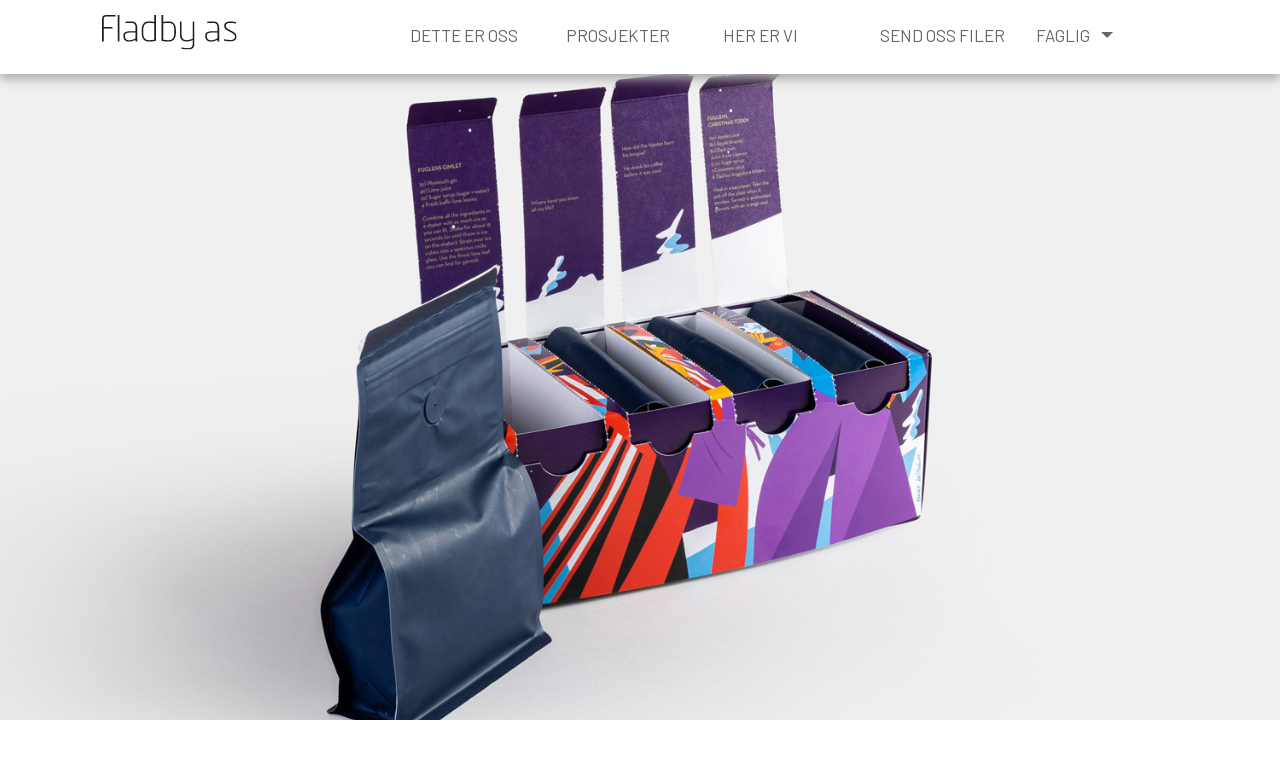

--- FILE ---
content_type: text/html; charset=UTF-8
request_url: https://www.fladby.no/site/projects/fuglen-kaffehus
body_size: 5694
content:
<!doctype html>
<!--[if lt IE 7]>      <html class="no-js lt-ie9 lt-ie8 lt-ie7" lang=""> <![endif]-->
<!--[if IE 7]>         <html class="no-js lt-ie9 lt-ie8" lang=""> <![endif]-->
<!--[if IE 8]>         <html class="no-js lt-ie9" lang=""> <![endif]-->
<!--[if gt IE 8]><!--> <html class="no-js" lang=""> <!--<![endif]-->
<head>
<meta charset="utf-8">
<meta name="google-site-verification" content="b_qTb3VFZC5ulkZntHsD76MssztUKPlaMohXmDSJ3Y8" />
<meta http-equiv="X-UA-Compatible" content="IE=edge,chrome=1">
<title>Velkommen til Fladby AS 

 | Fuglen kaffehus

</title>
<meta name="description" content="Grafisk rådgiving & produksjon</h2><p>Fladby as er et rådgivende produksjonsselskap innen all form for grafisk produksjon og trykksaker. Firmaet ble startet i 2000 og har i dag to svært dedikerte ansatte - hver med mer enn 20 års erfaring fra grafisk bransje.">
<meta name="viewport" content="width=device-width, initial-scale=1">

<link rel="stylesheet" href="/css/normalize.min.css">

<link rel="apple-touch-icon" sizes="180x180" href="/apple-touch-icon.png">
<link rel="icon" type="image/png" sizes="32x32" href="/favicon-32x32.png">
<link rel="icon" type="image/png" sizes="16x16" href="/favicon-16x16.png">
<meta name="format-detection" content="telephone=no">

<script src="/js/vendor/modernizr-2.8.3-respond-1.4.2.min.js"></script>
<link href="https://fonts.googleapis.com/css?family=Barlow:300,300i,400,400i,500" rel="stylesheet"> 
	<meta name="viewport" content="width=device-width,initial-scale=1">
<link rel="stylesheet" href="/css/fullpage.css">
<link rel="stylesheet" href="/css/style.css">
<script src="/js/libs/modernizr-2.0.6.min.js"></script>
    <link rel="stylesheet" type="text/css" href="/src/imagelightbox.css" media="screen">
    <script language="JavaScript" type="text/JavaScript">
<!-- 
var user;
var domain;
var suffix;
function jemail(bruker, domene, endelse){
document.write('<a href="' + 'mailto:' + bruker + '@' + domene + '.' +
endelse + '">'+ bruker + '@' + domene + '.' + endelse + '</a>');
}
//-->
</script>

<script type="text/javascript" src="https://maps.googleapis.com/maps/api/js?key=AIzaSyC3OFwtrGE7SvfFqCVpTpdOlHjz6NrGgFU&callback=Function.prototype"></script>
        
        <script type="text/javascript">
            // When the window has finished loading create our google map below
            window.addEventListener('load', init);            // When the window has finished loading create our google map below
        
            function init() {
                // Basic options for a simple Google Map
                // For more options see: https://developers.google.com/maps/documentation/javascript/reference#MapOptions
                var mapOptions = {
                    // How zoomed in you want the map to start at (always required)
                    zoom: 17,

                    // The latitude and longitude to center the map (always required)
                    center: new google.maps.LatLng(59.90949129864018, 10.745526284406607), // Oslo

                    // How you would like to style the map. 
                    // This is where you would paste any style found on Snazzy Maps.
                    styles: [
    {
        "featureType": "all",
        "elementType": "all",
        "stylers": [
            {
                "visibility": "on"
            }
        ]
    },
    {
        "featureType": "all",
        "elementType": "labels",
        "stylers": [
            {
                "visibility": "off"
            },
            {
                "saturation": "-100"
            }
        ]
    },
    {
        "featureType": "all",
        "elementType": "labels.text.fill",
        "stylers": [
            {
                "saturation": 36
            },
            {
                "color": "#FFFFFF"
            },
            {
                "lightness": 40
            },
            {
                "visibility": "on"
            }
        ]
    },
    {
        "featureType": "all",
        "elementType": "labels.text.stroke",
        "stylers": [
            {
                "visibility": "off"
            },
            {
                "color": "#000000"
            },
            {
                "lightness": 16
            }
        ]
    },
    {
        "featureType": "all",
        "elementType": "labels.icon",
        "stylers": [
            {
                "visibility": "off"
            }
        ]
    },
    {
        "featureType": "administrative",
        "elementType": "geometry.fill",
        "stylers": [
            {
                "color": "#000000"
            },
            {
                "lightness": 20
            }
        ]
    },
    {
        "featureType": "administrative",
        "elementType": "geometry.stroke",
        "stylers": [
            {
                "color": "#000000"
            },
            {
                "lightness": 17
            },
            {
                "weight": 1.2
            }
        ]
    },
    {
        "featureType": "landscape",
        "elementType": "geometry",
        "stylers": [
            {
                "color": "#000000"
            },
            {
                "lightness": 20
            }
        ]
    },
    {
        "featureType": "landscape",
        "elementType": "geometry.fill",
        "stylers": [
            {
                "color": "#4d6059"
            }
        ]
    },
    {
        "featureType": "landscape",
        "elementType": "geometry.stroke",
        "stylers": [
            {
                "color": "#4d6059"
            }
        ]
    },
    {
        "featureType": "landscape.natural",
        "elementType": "geometry.fill",
        "stylers": [
            {
                "color": "#4d6059"
            }
        ]
    },
    {
        "featureType": "poi",
        "elementType": "geometry",
        "stylers": [
            {
                "lightness": 21
            }
        ]
    },
    {
        "featureType": "poi",
        "elementType": "geometry.fill",
        "stylers": [
            {
                "color": "#4d6059"
            }
        ]
    },
    {
        "featureType": "poi",
        "elementType": "geometry.stroke",
        "stylers": [
            {
                "color": "#4d6059"
            }
        ]
    },
    {
        "featureType": "road",
        "elementType": "geometry",
        "stylers": [
            {
                "visibility": "on"
            },
            {
                "color": "#7f8d89"
            }
        ]
    },
    {
        "featureType": "road",
        "elementType": "geometry.fill",
        "stylers": [
            {
                "color": "#7f8d89"
            }
        ]
    },
    {
        "featureType": "road.highway",
        "elementType": "geometry.fill",
        "stylers": [
            {
                "color": "#7f8d89"
            },
            {
                "lightness": 17
            }
        ]
    },
    {
        "featureType": "road.highway",
        "elementType": "geometry.stroke",
        "stylers": [
            {
                "color": "#7f8d89"
            },
            {
                "lightness": 29
            },
            {
                "weight": 0.2
            }
        ]
    },
    {
        "featureType": "road.arterial",
        "elementType": "geometry",
        "stylers": [
            {
                "color": "#000000"
            },
            {
                "lightness": 18
            }
        ]
    },
    {
        "featureType": "road.arterial",
        "elementType": "geometry.fill",
        "stylers": [
            {
                "color": "#7f8d89"
            }
        ]
    },
    {
        "featureType": "road.arterial",
        "elementType": "geometry.stroke",
        "stylers": [
            {
                "color": "#7f8d89"
            }
        ]
    },
    {
        "featureType": "road.local",
        "elementType": "geometry",
        "stylers": [
            {
                "color": "#000000"
            },
            {
                "lightness": 16
            }
        ]
    },
    {
        "featureType": "road.local",
        "elementType": "geometry.fill",
        "stylers": [
            {
                "color": "#7f8d89"
            }
        ]
    },
    {
        "featureType": "road.local",
        "elementType": "geometry.stroke",
        "stylers": [
            {
                "color": "#7f8d89"
            }
        ]
    },
    {
        "featureType": "transit",
        "elementType": "geometry",
        "stylers": [
            {
                "color": "#000000"
            },
            {
                "lightness": 19
            }
        ]
    },
    {
        "featureType": "water",
        "elementType": "all",
        "stylers": [
            {
                "color": "#2b3638"
            },
            {
                "visibility": "on"
            }
        ]
    },
    {
        "featureType": "water",
        "elementType": "geometry",
        "stylers": [
            {
                "color": "#2b3638"
            },
            {
                "lightness": 17
            }
        ]
    },
    {
        "featureType": "water",
        "elementType": "geometry.fill",
        "stylers": [
            {
                "color": "#24282b"
            }
        ]
    },
    {
        "featureType": "water",
        "elementType": "geometry.stroke",
        "stylers": [
            {
                "color": "#24282b"
            }
        ]
    },
    {
        "featureType": "water",
        "elementType": "labels",
        "stylers": [
            {
                "visibility": "off"
            }
        ]
    },
    {
        "featureType": "water",
        "elementType": "labels.text",
        "stylers": [
            {
                "visibility": "off"
            }
        ]
    },
    {
        "featureType": "water",
        "elementType": "labels.text.fill",
        "stylers": [
            {
                "visibility": "off"
            }
        ]
    },
    {
        "featureType": "water",
        "elementType": "labels.text.stroke",
        "stylers": [
            {
                "visibility": "off"
            }
        ]
    },
    {
        "featureType": "water",
        "elementType": "labels.icon",
        "stylers": [
            {
                "visibility": "off"
            }
        ]
    }
]
                };

                // Get the HTML DOM element that will contain your map 
                // We are using a div with id="map" seen below in the <body>
                var mapElement = document.getElementById('map');

                // Create the Google Map using our element and options defined above
                var map = new google.maps.Map(mapElement, mapOptions);

                // Let's also add a marker while we're at it
                var marker = new google.maps.Marker({
                    position: new google.maps.LatLng(59.90949129864018, 10.745526284406607),
                    map: map,
                    title: 'Snazzy!'
                });
            }
        </script>

</head>


<body>
        <!--[if lt IE 8]>
            <p class="browserupgrade">You are using an <strong>outdated</strong> browser. Please <a href="http://browsehappy.com/">upgrade your browser</a> to improve your experience.</p>
        <![endif]-->

<div id="header-container">
<header class="wrapper clearfix">
<div class="logo"><a href="/"><img src="https://www.fladby.no/images/fladby-logo.svg" alt=""/></a></div><!--logo-->
<div class="slicklogo"><a href="/"><img src="https://www.fladby.no/images/fladby-logo.svg" alt=""/></a></div><!--slicklogo-->
<nav>
<ul id="menu">
<li><a href="https://www.fladby.no/index.php/site/dette-er-oss" id="dette-er-oss">Dette er oss</a></li>
<li data-menuanchor="prosjekter"><a href="https://www.fladby.no/index.php#prosjekter" onClick="window.location.hash = '#prosjekter'">prosjekter</a></li>
<li data-menuanchor="her-er-vi"><a href="https://www.fladby.no/index.php#her-er-vi">her er vi</a></li>
<li><a href="https://fladby.wetransfer.com" target="_blank">send oss filer</a></li>
<li><a href="" id="faglig">faglig  <i class="arrow-down"></i></a>
<ul>
<li><a href="#">Teori  <i class="arrow-right"></i></a>
		<ul>
        <li><a href="https://www.fladby.no/index.php/site/faglig/trykk">Trykk</a></li>
        <li><a href="https://www.fladby.no/index.php/site/faglig/papir">Papir</a></li>
        <li><a href="https://www.fladby.no/index.php/site/faglig/konvolutter">Konvolutter</a></li>
        <li><a href="https://www.fladby.no/index.php/site/faglig/ferdiggjoring">Ferdiggjøring</a></li>
        <li><a href="https://www.fladby.no/index.php/site/faglig/farger-og-profiler">Farger og profiler</a></li>
        <li><a href="https://www.fladby.no/index.php/site/faglig/spesialproduksjon-og-dm">Spesialproduksjon og DM</a></li>
		</ul>
		</li>
        <li><a href="https://www.fladby.no/index.php/site/faglig/faglig-pafyll">Faglig påfyll™</a></li>
        <li><a href="https://www.fladby.no/index.php/site/faglig/miljo">Miljø</a></li>
		<!--<li><a href="https://www.fladby.no/index.php/site/faglig/dette-er-oss">Dette er oss</a></li>-->
</ul></li>
</ul>

</nav>
</header>
</div>
<div class="wrapper">

<div class="content">
<img class="wide" src="https://www.fladby.no/proimages/_large/AHF_1645.jpg" title="Fuglen kaffehus" alt="Fuglen kaffehus" />
<div class="container">
<div class="item2" style="position: relative;">
<div class="fronttext"><h1>Fuglen kaffehus</h1>
<p><strong>Hva</strong><br />
Fuglen kaffehus<br />
<br />
<strong>Hvorfor</strong><br />
Muligens verdens mest kjente Norske kaffebryggeri. Oslo-NewYork-Tokyo.<br />
Fra lojalitetselementer til adventskalender.</p></div>
<img src="https://www.fladby.no/images/bg.png" />
</div><!--item-->

<div class="item"><a href="https://www.fladby.no/proimages/_large/AHF_1658.jpg" data-imagelightbox="images"><img src="https://www.fladby.no/proimages/_large/AHF_1658.jpg" title="Fuglen kaffehus" alt="Fuglen kaffehus" /></a></div>

<div class="item"><a href="https://www.fladby.no/proimages/_large/AHF_1647.jpg" data-imagelightbox="images"><img src="https://www.fladby.no/proimages/_large/AHF_1647.jpg" title="Fuglen kaffehus" alt="Fuglen kaffehus" /></a></div>

<div class="item"><a href="https://www.fladby.no/proimages/_large/AHF_1663.jpg" data-imagelightbox="images"><img src="https://www.fladby.no/proimages/_large/AHF_1663.jpg" title="Fuglen kaffehus" alt="Fuglen kaffehus" /></a></div>

<div class="item"><a href="https://www.fladby.no/proimages/_large/AHF_1643.jpg" data-imagelightbox="images"><img src="https://www.fladby.no/proimages/_large/AHF_1643.jpg" title="Fuglen kaffehus" alt="Fuglen kaffehus" /></a></div>

<div class="item"><a href="https://www.fladby.no/proimages/_large/AHF_1643.jpg" data-imagelightbox="images"><img src="https://www.fladby.no/proimages/_large/AHF_1643.jpg" title="Fuglen kaffehus" alt="Fuglen kaffehus" /></a></div>


</div><!--container-->

<div class="section" id="section1">
<div class="projects">
<h2>Andre prosjekter</h2>

<div class="prodetail">
<div class="toptitle"><a href="https://www.fladby.no/site/projects/grieg">Grieg Gruppen</a></div><!--toptitle-->
<div style="overflow-x: hidden;overflow-y: hidden;"><a href="https://www.fladby.no/site/projects/grieg"><img src="https://www.fladby.no/proimages/_small/AHF_4128.jpg" title="Grieg Gruppen" alt="Grieg Gruppen" /></a></div>
</div><!--prodetail-->

<div class="prodetail">
<div class="toptitle"><a href="https://www.fladby.no/site/projects/coasters">Coasters</a></div><!--toptitle-->
<div style="overflow-x: hidden;overflow-y: hidden;"><a href="https://www.fladby.no/site/projects/coasters"><img src="https://www.fladby.no/proimages/_small/AHF_1434.jpg" title="Coasters" alt="Coasters" /></a></div>
</div><!--prodetail-->

<div class="prodetail">
<div class="toptitle"><a href="https://www.fladby.no/site/projects/privat-husholdning">Privat Husholdning</a></div><!--toptitle-->
<div style="overflow-x: hidden;overflow-y: hidden;"><a href="https://www.fladby.no/site/projects/privat-husholdning"><img src="https://www.fladby.no/proimages/_small/AHF_4317.jpg" title="Privat Husholdning" alt="Privat Husholdning" /></a></div>
</div><!--prodetail-->

<div class="prodetail">
<div class="toptitle"><a href="https://www.fladby.no/site/projects/indii">INDII</a></div><!--toptitle-->
<div style="overflow-x: hidden;overflow-y: hidden;"><a href="https://www.fladby.no/site/projects/indii"><img src="https://www.fladby.no/proimages/_small/AHF_4349.jpg" title="INDII" alt="INDII" /></a></div>
</div><!--prodetail-->

<div class="prodetail">
<div class="toptitle"><a href="https://www.fladby.no/site/projects/nakama-records-christian-meaas-svensen">Nakama Records/ Christian&#8230;</a></div><!--toptitle-->
<div style="overflow-x: hidden;overflow-y: hidden;"><a href="https://www.fladby.no/site/projects/nakama-records-christian-meaas-svensen"><img src="https://www.fladby.no/proimages/_small/DSC_7577.jpg" title="Nakama Records/ Christian Meaas Svensen" alt="Nakama Records/ Christian Meaas Svensen" /></a></div>
</div><!--prodetail-->

<div class="prodetail">
<div class="toptitle"><a href="https://www.fladby.no/site/projects/deichman-bibliotek">Deichman bibliotek</a></div><!--toptitle-->
<div style="overflow-x: hidden;overflow-y: hidden;"><a href="https://www.fladby.no/site/projects/deichman-bibliotek"><img src="https://www.fladby.no/proimages/_small/DSC_7529.jpg" title="Deichman bibliotek" alt="Deichman bibliotek" /></a></div>
</div><!--prodetail-->

<div class="prodetail">
<div class="toptitle"><a href="https://www.fladby.no/site/projects/julekuler">Julekuler</a></div><!--toptitle-->
<div style="overflow-x: hidden;overflow-y: hidden;"><a href="https://www.fladby.no/site/projects/julekuler"><img src="https://www.fladby.no/proimages/_small/AHF_4263.jpg" title="Julekuler" alt="Julekuler" /></a></div>
</div><!--prodetail-->

<div class="prodetail">
<div class="toptitle"><a href="https://www.fladby.no/site/projects/maaemo">Maaemo</a></div><!--toptitle-->
<div style="overflow-x: hidden;overflow-y: hidden;"><a href="https://www.fladby.no/site/projects/maaemo"><img src="https://www.fladby.no/proimages/_small/AX9A7538.jpg" title="Maaemo" alt="Maaemo" /></a></div>
</div><!--prodetail-->

<div class="prodetail">
<div class="toptitle"><a href="https://www.fladby.no/site/projects/nasjonalmuseet">Nasjonalmuseet</a></div><!--toptitle-->
<div style="overflow-x: hidden;overflow-y: hidden;"><a href="https://www.fladby.no/site/projects/nasjonalmuseet"><img src="https://www.fladby.no/proimages/_small/AHF_8450.jpg" title="Nasjonalmuseet" alt="Nasjonalmuseet" /></a></div>
</div><!--prodetail-->

<div class="prodetail">
<div class="toptitle"><a href="https://www.fladby.no/site/projects/the-vandelay">The Vandelay</a></div><!--toptitle-->
<div style="overflow-x: hidden;overflow-y: hidden;"><a href="https://www.fladby.no/site/projects/the-vandelay"><img src="https://www.fladby.no/proimages/_small/AX9A7622.jpg" title="The Vandelay" alt="The Vandelay" /></a></div>
</div><!--prodetail-->

<div class="prodetail">
<div class="toptitle"><a href="https://www.fladby.no/site/projects/totebags">Totebags</a></div><!--toptitle-->
<div style="overflow-x: hidden;overflow-y: hidden;"><a href="https://www.fladby.no/site/projects/totebags"><img src="https://www.fladby.no/proimages/_small/AX9A7779.jpg" title="Totebags" alt="Totebags" /></a></div>
</div><!--prodetail-->

<div class="prodetail">
<div class="toptitle"><a href="https://www.fladby.no/site/projects/plakater">Plakater</a></div><!--toptitle-->
<div style="overflow-x: hidden;overflow-y: hidden;"><a href="https://www.fladby.no/site/projects/plakater"><img src="https://www.fladby.no/proimages/_small/AHF_4400.jpg" title="Plakater" alt="Plakater" /></a></div>
</div><!--prodetail-->

<div class="prodetail">
<div class="toptitle"><a href="https://www.fladby.no/site/projects/diverse-emballasje">Diverse emballasje</a></div><!--toptitle-->
<div style="overflow-x: hidden;overflow-y: hidden;"><a href="https://www.fladby.no/site/projects/diverse-emballasje"><img src="https://www.fladby.no/proimages/_small/AHF_4445.jpg" title="Diverse emballasje" alt="Diverse emballasje" /></a></div>
</div><!--prodetail-->

<div class="prodetail">
<div class="toptitle"><a href="https://www.fladby.no/site/projects/gront-punkt-norge">Grønt punkt Norge</a></div><!--toptitle-->
<div style="overflow-x: hidden;overflow-y: hidden;"><a href="https://www.fladby.no/site/projects/gront-punkt-norge"><img src="https://www.fladby.no/proimages/_small/AHF_1697.jpg" title="Grønt punkt Norge" alt="Grønt punkt Norge" /></a></div>
</div><!--prodetail-->

<div class="prodetail">
<div class="toptitle"><a href="https://www.fladby.no/site/projects/talor-made">Talor Made</a></div><!--toptitle-->
<div style="overflow-x: hidden;overflow-y: hidden;"><a href="https://www.fladby.no/site/projects/talor-made"><img src="https://www.fladby.no/proimages/_small/AHF_1582.jpg" title="Talor Made" alt="Talor Made" /></a></div>
</div><!--prodetail-->

<div class="prodetail">
<div class="toptitle"><a href="https://www.fladby.no/site/projects/oss-selv">Oss selv</a></div><!--toptitle-->
<div style="overflow-x: hidden;overflow-y: hidden;"><a href="https://www.fladby.no/site/projects/oss-selv"><img src="https://www.fladby.no/proimages/_small/DSC_9201-Edit.jpg" title="Oss selv" alt="Oss selv" /></a></div>
</div><!--prodetail-->

<div class="prodetail">
<div class="toptitle"><a href="https://www.fladby.no/site/projects/off-piste">Off Piste</a></div><!--toptitle-->
<div style="overflow-x: hidden;overflow-y: hidden;"><a href="https://www.fladby.no/site/projects/off-piste"><img src="https://www.fladby.no/proimages/_small/AHF_4105.jpg" title="Off Piste" alt="Off Piste" /></a></div>
</div><!--prodetail-->

<div class="prodetail">
<div class="toptitle"><a href="https://www.fladby.no/site/projects/hotel-britannia">Hotel Britannia</a></div><!--toptitle-->
<div style="overflow-x: hidden;overflow-y: hidden;"><a href="https://www.fladby.no/site/projects/hotel-britannia"><img src="https://www.fladby.no/proimages/_small/DSC_7421.jpg" title="Hotel Britannia" alt="Hotel Britannia" /></a></div>
</div><!--prodetail-->

<div class="prodetail">
<div class="toptitle"><a href="https://www.fladby.no/site/projects/kreftforeningen">Kreftforeningen</a></div><!--toptitle-->
<div style="overflow-x: hidden;overflow-y: hidden;"><a href="https://www.fladby.no/site/projects/kreftforeningen"><img src="https://www.fladby.no/proimages/_small/AHF_8093.jpg" title="Kreftforeningen" alt="Kreftforeningen" /></a></div>
</div><!--prodetail-->

<div class="prodetail">
<div class="toptitle"><a href="https://www.fladby.no/site/projects/pins-og-metall">Pins og metall</a></div><!--toptitle-->
<div style="overflow-x: hidden;overflow-y: hidden;"><a href="https://www.fladby.no/site/projects/pins-og-metall"><img src="https://www.fladby.no/proimages/_small/AHF_4289.jpg" title="Pins og metall" alt="Pins og metall" /></a></div>
</div><!--prodetail-->

<div class="prodetail">
<div class="toptitle"><a href="https://www.fladby.no/site/projects/hyttekataloger">Hyttekataloger</a></div><!--toptitle-->
<div style="overflow-x: hidden;overflow-y: hidden;"><a href="https://www.fladby.no/site/projects/hyttekataloger"><img src="https://www.fladby.no/proimages/_small/DSC_7640.jpg" title="Hyttekataloger" alt="Hyttekataloger" /></a></div>
</div><!--prodetail-->

<div class="prodetail">
<div class="toptitle"><a href="https://www.fladby.no/site/projects/Digitale_Metall-effekter">Digitale Metall-effekter</a></div><!--toptitle-->
<div style="overflow-x: hidden;overflow-y: hidden;"><a href="https://www.fladby.no/site/projects/Digitale_Metall-effekter"><img src="https://www.fladby.no/proimages/_small/AHF_8240.jpg" title="Digitale Metall-effekter" alt="Digitale Metall-effekter" /></a></div>
</div><!--prodetail-->

<div class="prodetail">
<div class="toptitle"><a href="https://www.fladby.no/site/projects/menyer">Menyer</a></div><!--toptitle-->
<div style="overflow-x: hidden;overflow-y: hidden;"><a href="https://www.fladby.no/site/projects/menyer"><img src="https://www.fladby.no/proimages/_small/AHF_3858.jpg" title="Menyer" alt="Menyer" /></a></div>
</div><!--prodetail-->

<div class="prodetail">
<div class="toptitle"><a href="https://www.fladby.no/site/projects/norges-fotballforbund-unisport">Norges Fotballforbund/Unisport</a></div><!--toptitle-->
<div style="overflow-x: hidden;overflow-y: hidden;"><a href="https://www.fladby.no/site/projects/norges-fotballforbund-unisport"><img src="https://www.fladby.no/proimages/_small/AHF_3584.jpg" title="Norges Fotballforbund/Unisport" alt="Norges Fotballforbund/Unisport" /></a></div>
</div><!--prodetail-->

<div class="prodetail">
<div class="toptitle"><a href="https://www.fladby.no/site/projects/oslo-filharmonien">Oslo Filharmonien</a></div><!--toptitle-->
<div style="overflow-x: hidden;overflow-y: hidden;"><a href="https://www.fladby.no/site/projects/oslo-filharmonien"><img src="https://www.fladby.no/proimages/_small/DSC_7821.jpg" title="Oslo Filharmonien" alt="Oslo Filharmonien" /></a></div>
</div><!--prodetail-->

<div class="prodetail">
<div class="toptitle"><a href="https://www.fladby.no/site/projects/boker">Bøker</a></div><!--toptitle-->
<div style="overflow-x: hidden;overflow-y: hidden;"><a href="https://www.fladby.no/site/projects/boker"><img src="https://www.fladby.no/proimages/_small/AHF_3720.jpg" title="Bøker" alt="Bøker" /></a></div>
</div><!--prodetail-->

<div class="prodetail">
<div class="toptitle"><a href="https://www.fladby.no/site/projects/black-cat">Black Cat </a></div><!--toptitle-->
<div style="overflow-x: hidden;overflow-y: hidden;"><a href="https://www.fladby.no/site/projects/black-cat"><img src="https://www.fladby.no/proimages/_small/AHF_8019.jpg" title="Black Cat " alt="Black Cat " /></a></div>
</div><!--prodetail-->

<div class="prodetail">
<div class="toptitle"><a href="https://www.fladby.no/site/projects/hydro">Hydro</a></div><!--toptitle-->
<div style="overflow-x: hidden;overflow-y: hidden;"><a href="https://www.fladby.no/site/projects/hydro"><img src="https://www.fladby.no/proimages/_small/AHF_4213.jpg" title="Hydro" alt="Hydro" /></a></div>
</div><!--prodetail-->

<div class="prodetail">
<div class="toptitle"><a href="https://www.fladby.no/site/projects/drammensveien-1">Drammensveien 1</a></div><!--toptitle-->
<div style="overflow-x: hidden;overflow-y: hidden;"><a href="https://www.fladby.no/site/projects/drammensveien-1"><img src="https://www.fladby.no/proimages/_small/AHF_4484.jpg" title="Drammensveien 1" alt="Drammensveien 1" /></a></div>
</div><!--prodetail-->

<div class="prodetail">
<div class="toptitle"><a href="https://www.fladby.no/site/projects/breddos-taco">Breddos Taco </a></div><!--toptitle-->
<div style="overflow-x: hidden;overflow-y: hidden;"><a href="https://www.fladby.no/site/projects/breddos-taco"><img src="https://www.fladby.no/proimages/_small/AHF_8086.jpg" title="Breddos Taco " alt="Breddos Taco " /></a></div>
</div><!--prodetail-->

<div class="prodetail">
<div class="toptitle"><a href="https://www.fladby.no/site/projects/nal">NAL</a></div><!--toptitle-->
<div style="overflow-x: hidden;overflow-y: hidden;"><a href="https://www.fladby.no/site/projects/nal"><img src="https://www.fladby.no/proimages/_small/AHF_3773.jpg" title="NAL" alt="NAL" /></a></div>
</div><!--prodetail-->

<div class="prodetail">
<div class="toptitle"><a href="https://www.fladby.no/site/projects/magasiner">Magasiner</a></div><!--toptitle-->
<div style="overflow-x: hidden;overflow-y: hidden;"><a href="https://www.fladby.no/site/projects/magasiner"><img src="https://www.fladby.no/proimages/_small/AHF_3760.jpg" title="Magasiner" alt="Magasiner" /></a></div>
</div><!--prodetail-->

<div class="prodetail">
<div class="toptitle"><a href="https://www.fladby.no/site/projects/spriten-forlag">Spriten Forlag</a></div><!--toptitle-->
<div style="overflow-x: hidden;overflow-y: hidden;"><a href="https://www.fladby.no/site/projects/spriten-forlag"><img src="https://www.fladby.no/proimages/_small/AHF_3634.jpg" title="Spriten Forlag" alt="Spriten Forlag" /></a></div>
</div><!--prodetail-->

<div class="prodetail">
<div class="toptitle"><a href="https://www.fladby.no/site/projects/rottefella">Rottefella</a></div><!--toptitle-->
<div style="overflow-x: hidden;overflow-y: hidden;"><a href="https://www.fladby.no/site/projects/rottefella"><img src="https://www.fladby.no/proimages/_small/AX9A7663.jpg" title="Rottefella" alt="Rottefella" /></a></div>
</div><!--prodetail-->

<div class="prodetail">
<div class="toptitle"><a href="https://www.fladby.no/site/projects/mustad-eiendom">Mustad Eiendom</a></div><!--toptitle-->
<div style="overflow-x: hidden;overflow-y: hidden;"><a href="https://www.fladby.no/site/projects/mustad-eiendom"><img src="https://www.fladby.no/proimages/_small/AHF_8448.jpg" title="Mustad Eiendom" alt="Mustad Eiendom" /></a></div>
</div><!--prodetail-->

<div class="prodetail">
<div class="toptitle"><a href="https://www.fladby.no/site/projects/osu">OSU</a></div><!--toptitle-->
<div style="overflow-x: hidden;overflow-y: hidden;"><a href="https://www.fladby.no/site/projects/osu"><img src="https://www.fladby.no/proimages/_small/DSC_7486.jpg" title="OSU" alt="OSU" /></a></div>
</div><!--prodetail-->

<div class="prodetail">
<div class="toptitle"><a href="https://www.fladby.no/site/projects/anti">Anti</a></div><!--toptitle-->
<div style="overflow-x: hidden;overflow-y: hidden;"><a href="https://www.fladby.no/site/projects/anti"><img src="https://www.fladby.no/proimages/_small/DSC_7606.jpg" title="Anti" alt="Anti" /></a></div>
</div><!--prodetail-->

<div class="prodetail">
<div class="toptitle"><a href="https://www.fladby.no/site/projects/elkem">Elkem</a></div><!--toptitle-->
<div style="overflow-x: hidden;overflow-y: hidden;"><a href="https://www.fladby.no/site/projects/elkem"><img src="https://www.fladby.no/proimages/_small/AHF_4039_2.jpg" title="Elkem" alt="Elkem" /></a></div>
</div><!--prodetail-->

<div class="prodetail">
<div class="toptitle"><a href="https://www.fladby.no/site/projects/produksjonsselskaper">Film- og produksjonsselskaper</a></div><!--toptitle-->
<div style="overflow-x: hidden;overflow-y: hidden;"><a href="https://www.fladby.no/site/projects/produksjonsselskaper"><img src="https://www.fladby.no/proimages/_small/AHF_8465.jpg" title="Film- og produksjonsselskaper" alt="Film- og produksjonsselskaper" /></a></div>
</div><!--prodetail-->

<div class="prodetail">
<div class="toptitle"><a href="https://www.fladby.no/site/projects/madshus">Madshus</a></div><!--toptitle-->
<div style="overflow-x: hidden;overflow-y: hidden;"><a href="https://www.fladby.no/site/projects/madshus"><img src="https://www.fladby.no/proimages/_small/DSC_7706.jpg" title="Madshus" alt="Madshus" /></a></div>
</div><!--prodetail-->

<div class="prodetail">
<div class="toptitle"><a href="https://www.fladby.no/site/projects/hoyesterett">Høyesterett</a></div><!--toptitle-->
<div style="overflow-x: hidden;overflow-y: hidden;"><a href="https://www.fladby.no/site/projects/hoyesterett"><img src="https://www.fladby.no/proimages/_small/AHF_4321.jpg" title="Høyesterett" alt="Høyesterett" /></a></div>
</div><!--prodetail-->

<div class="prodetail">
<div class="toptitle"><a href="https://www.fladby.no/site/projects/karpe">Karpe</a></div><!--toptitle-->
<div style="overflow-x: hidden;overflow-y: hidden;"><a href="https://www.fladby.no/site/projects/karpe"><img src="https://www.fladby.no/proimages/_small/DSC_7350.jpg" title="Karpe" alt="Karpe" /></a></div>
</div><!--prodetail-->

<div class="prodetail">
<div class="toptitle"><a href="https://www.fladby.no/site/projects/til-alle-som-vil-ha2">Til alle som&#8230;</a></div><!--toptitle-->
<div style="overflow-x: hidden;overflow-y: hidden;"><a href="https://www.fladby.no/site/projects/til-alle-som-vil-ha2"><img src="https://www.fladby.no/proimages/_small/DSC_7462.jpg" title="Til alle som vil ha" alt="Til alle som vil ha" /></a></div>
</div><!--prodetail-->

<div class="prodetail">
<div class="toptitle"><a href="https://www.fladby.no/site/projects/redbull">RedBull</a></div><!--toptitle-->
<div style="overflow-x: hidden;overflow-y: hidden;"><a href="https://www.fladby.no/site/projects/redbull"><img src="https://www.fladby.no/proimages/_small/AHF_3543.jpg" title="RedBull" alt="RedBull" /></a></div>
</div><!--prodetail-->

<div class="prodetail">
<div class="toptitle"><a href="https://www.fladby.no/site/projects/karpe-omar-sherif">Karpe – Omar&#8230;</a></div><!--toptitle-->
<div style="overflow-x: hidden;overflow-y: hidden;"><a href="https://www.fladby.no/site/projects/karpe-omar-sherif"><img src="https://www.fladby.no/proimages/_small/AHF_4240.jpg" title="Karpe – Omar Sherif" alt="Karpe – Omar Sherif" /></a></div>
</div><!--prodetail-->

<div class="prodetail">
<div class="toptitle"><a href="https://www.fladby.no/site/projects/solheimslokken">Solheimsløkken</a></div><!--toptitle-->
<div style="overflow-x: hidden;overflow-y: hidden;"><a href="https://www.fladby.no/site/projects/solheimslokken"><img src="https://www.fladby.no/proimages/_small/IMG_6807.jpg" title="Solheimsløkken" alt="Solheimsløkken" /></a></div>
</div><!--prodetail-->

<div class="prodetail">
<div class="toptitle"><a href="https://www.fladby.no/site/projects/jewel-made">Jewel Made</a></div><!--toptitle-->
<div style="overflow-x: hidden;overflow-y: hidden;"><a href="https://www.fladby.no/site/projects/jewel-made"><img src="https://www.fladby.no/proimages/_small/AHF_3839.jpg" title="Jewel Made" alt="Jewel Made" /></a></div>
</div><!--prodetail-->

<div class="prodetail">
<div class="toptitle"><a href="https://www.fladby.no/site/projects/til-alle-som-vil-ha">Til alle som&#8230;</a></div><!--toptitle-->
<div style="overflow-x: hidden;overflow-y: hidden;"><a href="https://www.fladby.no/site/projects/til-alle-som-vil-ha"><img src="https://www.fladby.no/proimages/_small/AHF_3789.jpg" title="Til alle som vil ha" alt="Til alle som vil ha" /></a></div>
</div><!--prodetail-->

<div class="prodetail">
<div class="toptitle"><a href="https://www.fladby.no/site/projects/det-norske-videnskapsakademi">Det Norske Videnskapsakademi</a></div><!--toptitle-->
<div style="overflow-x: hidden;overflow-y: hidden;"><a href="https://www.fladby.no/site/projects/det-norske-videnskapsakademi"><img src="https://www.fladby.no/proimages/_small/DSC_7671.jpg" title="Det Norske Videnskapsakademi" alt="Det Norske Videnskapsakademi" /></a></div>
</div><!--prodetail-->

<div class="prodetail">
<div class="toptitle"><a href="https://www.fladby.no/site/projects/sirkus-renaa">Sirkus Renaa</a></div><!--toptitle-->
<div style="overflow-x: hidden;overflow-y: hidden;"><a href="https://www.fladby.no/site/projects/sirkus-renaa"><img src="https://www.fladby.no/proimages/_small/AX9A7431.jpg" title="Sirkus Renaa" alt="Sirkus Renaa" /></a></div>
</div><!--prodetail-->

<div class="prodetail">
<div class="toptitle"><a href="https://www.fladby.no/site/projects/boligprospekter">Boligprospekter</a></div><!--toptitle-->
<div style="overflow-x: hidden;overflow-y: hidden;"><a href="https://www.fladby.no/site/projects/boligprospekter"><img src="https://www.fladby.no/proimages/_small/AHF_4094.jpg" title="Boligprospekter" alt="Boligprospekter" /></a></div>
</div><!--prodetail-->

</div><!--projects-->
</div><!--content-->

</div><!--wrapper-->
<div id="footer-container">
<footer class="wrapper">
<p>Fladby as, Dronningens gate 16, 0105 Oslo. Postadresse: Postboks 279 Sentrum, 0103 Oslo  |  Jonny Fladby, <script language="JavaScript" type="text/javascript">
				<!-- Begin
				jemail("jonny", "fladby", "no");
				//  End -->
				</script> tlf. 415 03 266  |  Kai Ekstrøm, <script language="JavaScript" type="text/javascript">
				<!-- Begin
				jemail("kai", "fladby", "no");
				//  End -->
				</script> tlf. 909 27 925</p>
</footer>
</div>

<script src="//ajax.googleapis.com/ajax/libs/jquery/1.11.2/jquery.js"></script>
<script>window.jQuery || document.write('<script src="/js/vendor/jquery-1.11.2.js"><\/script>')</script>
<script src="/src/imagelightbox.js"></script>
<script>
    $( function()
    {
        $('a[data-imagelightbox="images"]').imageLightbox({
        overlay:        true,
        button:         true,
        gutter:         8,
	    fitImagesInViewport: 	true
        });
    });
</script>
<script src="/js/main.js"></script>
<script src="/js/jquery.slicknav.js"></script>
<script type="text/javascript">
$(document).ready(function(){
      $('#menu').slicknav({closeOnClick:true});
});
</script>
<script type="text/javascript">
$('article p, article .font-btns').hide();

$('article h4').addClass('pointer').click(function() {$(this).siblings().toggle('slow').parent().toggleClass('expanded');});
</script>

<script src="/js/fullpage.js"></script>
<script type="text/javascript">
    var myFullpage = new fullpage('#fullpage', {
        menu: '#menu',
        anchors: ['kontakt', 'prosjekter', 'her-er-vi'],
        sectionsColor: ['#f2f2f2', '#f8f8f8', '#f8f8f8'],
        autoScrolling: false,
        licenseKey: 'OPEN-SOURCE-GPLV3-LICENSE'
    });
</script>

<script language="javascript" type="text/javascript"> 
/* Dynamic top menu positioning
 *
 */
var num = 79; //number of pixels before modifying styles

$(window).bind('scroll', function () {
    if ($(window).scrollTop() > num) {$('#header-container').addClass('fixed');} else {$('#header-container').removeClass('fixed');}
});

//fixed on scroll
</script>

</body>
</html>


--- FILE ---
content_type: text/css
request_url: https://www.fladby.no/css/style.css
body_size: 6011
content:
/* HTML5 ✰ Boilerplate
 * ==|== normalize ==========================================================
 */

article, aside, details, figcaption, figure, footer, header, hgroup, nav, section { display: block; }
audio, canvas, video { display: inline-block; *display: inline; }
audio:not([controls]) { display: none; }
[hidden] { display: none; }

html { font-size: 100%; overflow-y: scroll; -webkit-text-size-adjust: 100%; -ms-text-size-adjust: 100%; }
body { margin: 0; font-size: 13px; line-height: 1.231; 



}
body, button, input, select, textarea { font-family: sans-serif; color: #222; }

::-moz-selection { background: #222222; color: #fff; text-shadow: none; }
::selection { background: #222222; color: #fff; text-shadow: none; }

a { text-decoration: none; }
a:hover, a:active { outline: 0; }

a[href^="tel"] {
  color: inherit; /* Inherit text color of parent element. */
  text-decoration: none; /* Remove underline. */

  /* Additional css `propery: value;` pairs here */
}

abbr[title] { border-bottom: 1px dotted; }
b, strong { font-weight: bold; }
blockquote { margin: 1em 40px; }
dfn { font-style: italic; }
hr { display: block; height: 1px; border: 0; border-top: 1px solid #ccc; margin: 1em 0; padding: 0; }
ins { background: #ff9; color: #000; text-decoration: none; }
mark { background: #ff0; color: #000; font-style: italic; font-weight: bold; }
pre, code, kbd, samp { font-family: monospace, monospace; _font-family: 'courier new', monospace; font-size: 1em; }
pre { white-space: pre; white-space: pre-wrap; word-wrap: break-word; }
q { quotes: none; }
q:before, q:after { content: ""; content: none; }
small { font-size: 85%; }
sub, sup { font-size: 75%; line-height: 0; position: relative; vertical-align: baseline; }
sup { top: -0.5em; }
sub { bottom: -0.25em; }
ul, ol { margin: 1em 0; padding: 0 0 0 40px; }
dd { margin: 0 0 0 40px; }
nav ul, nav ol { list-style: none; list-style-image: none; margin: 0; padding: 0; }
img { border: 0; -ms-interpolation-mode: bicubic; vertical-align: middle; }
svg:not(:root) { overflow: hidden; }
figure { margin: 0; }

form { margin: 0; }
fieldset { border: 0; margin: 0; padding: 0; }
label { cursor: pointer; }
legend { border: 0; *margin-left: -7px; padding: 0; }
button, input, select, textarea { font-size: 100%; margin: 0; vertical-align: baseline; *vertical-align: middle; }
button, input { line-height: normal; *overflow: visible; }
table button, table input { *overflow: auto; }
button, input[type="button"], input[type="reset"], input[type="submit"] { cursor: pointer; -webkit-appearance: button; }
input[type="checkbox"], input[type="radio"] { box-sizing: border-box; }
input[type="search"] { -webkit-appearance: textfield; -moz-box-sizing: content-box; -webkit-box-sizing: content-box; box-sizing: content-box; }
input[type="search"]::-webkit-search-decoration { -webkit-appearance: none; }
button::-moz-focus-inner, input::-moz-focus-inner { border: 0; padding: 0; }
textarea { overflow: auto; vertical-align: top; resize: vertical; }
input:valid, textarea:valid {  }
input:invalid, textarea:invalid { background-color: #f0dddd; }

table { border-collapse: collapse; border-spacing: 0; }
td { vertical-align: top; }


/* ===================================================
    Initializr styles
    https://verekia.com/initializr/responsive-template
    Author: Jonathan Verrecchia
   =================================================== */

body#dette-er-oss a#dette-er-oss,
body#faglig a#faglig
	{
	color: #000000;
	border-bottom: 5px solid #006985;
	transition: all 0.3s ease;
	}

body { font:18px/24px; 
font-family: "Barlow", sans-serif;
margin-bottom: 20px;}

.wrapper {
	width:98%;
	margin:0 1%;
}

h1, h2, h3, h5, h5, h6 {
font-weight: 400;
}
strong {
font-weight: 500;
}

/* ===================
    ALL: Orange Theme
   =================== */

#footer-container{ 
width: 100%;
float: left;
text-align: center;
background: white;
    height: 60px;
}
#footer-container2 { 
width: 100%;
float: left;
text-align: center;
background: white;
    position: fixed;
    height: 60px;
    bottom: 0px;
    left: 0px;
    right: 0px;
    margin: 10px 0 0 0;
}
#footer-container a, #footer-container2 a {
border-bottom: 1px dotted;
color: black;
}
#title{ color:#333333; }

::-moz-selection { background: #222222; color: #fff; text-shadow: none; }
::selection      { background: #222222; color: #fff; text-shadow: none; }

/* ==============
    MOBILE: Menu
   ============== */
   

/*!
 * SlickNav Responsive Mobile Menu v1.0.8
 * (c) 2016 Josh Cope
 * licensed under MIT
 */
.slicknav_btn {
  position: fixed;
  right: 15px;
  top: 11px;
  z-index: 10002;
  display: block;
  vertical-align: middle;
  float: right;
  padding: 0.438em 0.955em 0.538em 0.525em;
  line-height: 1.125em;
  cursor: pointer; }
  .slicknav_btn .slicknav_icon-bar + .slicknav_icon-bar {
    margin-top: 0.188em; }

.slicknav_menu {
position: fixed;
width: 100%;
top: 55px;
right: 0px;
background: white;
z-index: 1005; }
  .slicknav_menu .slicknav_menutxt {
    display: block;
    line-height: 1.188em;
    float: left; }
  .slicknav_menu .slicknav_icon {
    float: left;
    width: 1.125em;
    height: 0.875em;
    margin: 0.188em 0 0 0.438em; }
    .slicknav_menu .slicknav_icon:before {
      background: transparent;
      width: 1.125em;
      height: 0.875em;
      display: block;
      content: "";
      position: absolute; }
  .slicknav_menu .slicknav_no-text {
    margin: 0; }
  .slicknav_menu .slicknav_icon-bar {
    display: block;
    width: 1.525em;
    height: 0.2em;
    -webkit-border-radius: 1px;
    -moz-border-radius: 1px;
    border-radius: 1px;
    -webkit-box-shadow: 0 1px 0 rgba(0, 0, 0, 0.25);
    -moz-box-shadow: 0 1px 0 rgba(0, 0, 0, 0.25);
    box-shadow: 0 1px 0 rgba(0, 0, 0, 0.25); }
  .slicknav_menu:before {
    content: " ";
    display: table; }
  .slicknav_menu:after {
    content: " ";
    display: table;
    clear: both; }

.slicknav_nav {
  clear: both; }
  .slicknav_nav ul {
    display: block; }
  .slicknav_nav li {
    display: block; }
  .slicknav_nav .slicknav_arrow {
    font-size: 1em;
    margin: 0 0 0 0.4em; }
  .slicknav_nav .slicknav_item {
    cursor: pointer; }
    .slicknav_nav .slicknav_item a {
      display: inline; }
  .slicknav_nav .slicknav_row {
    display: block; }
  .slicknav_nav a {
    display: block; }
  .slicknav_nav .slicknav_parent-link a {
    display: inline; }

.slicknav_brand {
  float: left; }

.slicknav_menu {
  font-size: 16px;
  box-sizing: border-box;
  background: white;
  padding: 5px; }
  .slicknav_menu * {
    box-sizing: border-box; }
  .slicknav_menu .slicknav_menutxt {
    color: #fff;
    font-weight: bold;
    text-shadow: 0 1px 3px #000; }
  .slicknav_menu .slicknav_icon-bar {
    background-color: #fff; }

.slicknav_btn {
  margin: 5px 5px 6px;
  text-decoration: none;
  text-shadow: 0 1px 1px rgba(255, 255, 255, 0.75);
  -webkit-border-radius: 4px;
  -moz-border-radius: 4px;
  border-radius: 4px;
  background-color: #222; }

.slicknav_nav {
  color: #fff;
  margin: 0;
  padding: 15px 0 0 0;
  font-size: 1.1em;
  text-transform: uppercase;
  list-style: none;
  overflow: hidden; }
  .slicknav_nav ul {
    list-style: none;
    overflow: hidden;
    padding: 0;
    margin: 0 0 0 20px; }
  .slicknav_nav .slicknav_row {
    padding: 5px 10px;
    margin: 2px 5px; }
    .slicknav_nav .slicknav_row:hover {
      -webkit-border-radius: 6px;
      -moz-border-radius: 6px;
      border-radius: 6px;
      background: #ccc;
      color: #fff; }
  .slicknav_nav a {
    padding: 5px 10px;
    margin: 2px 5px;
    text-decoration: none;
    color: #666666; }
    .slicknav_nav a:hover {
      -webkit-border-radius: 6px;
      -moz-border-radius: 6px;
      border-radius: 6px;
      background: #ccc;
      color: #222; }
  .slicknav_nav .slicknav_txtnode {
    margin-left: 15px; }
  .slicknav_nav .slicknav_item a {
    padding: 0;
    margin: 0; }
  .slicknav_nav .slicknav_parent-link a {
    padding: 0;
    margin: 0; }

.slicknav_brand {
  color: #fff;
  font-size: 18px;
  line-height: 30px;
  padding: 7px 12px;
  height: 44px; }




/* ==============
    MOBILE: Main
   ============== */

    /* Centered texts in each section
    * --------------------------------------- */

	.fixed {
    position:fixed;
    top:0;
}

    .section{
        text-align:center;
		background-repeat: no-repeat;
  }
	.slide{
		background-size: contain;
	}
	#section0{
		background-image: url(https://www.fladby.no/images/DSC_8960-Edit.jpg);
		background-size: auto 100%;
		overflow-x: hidden;
		z-index: 1;
	}
	#section1 {
	height: auto;
	}
	#section2 {
	height: auto;
	}
.toprow{
    background: rgba(39,62,84,0.20);
    overflow: hidden;
    height: 100%;
    z-index: 2;
}


/* Zoom In #1 */
.hover01 figure img {
	-webkit-transform: scale(1);
	transform: scale(1);
	-webkit-transition: .3s ease-in-out;
	transition: .3s ease-in-out;
}
.hover01 figure:hover img {
	-webkit-transform: scale(1.3);
	transform: scale(1.3);
}


.place-card {
position: fixed;
display: block;
top: 70px;
}
.place-card-large {
position: fixed;
display: block;
top: 70px;
}

.map-responsive{
    overflow:hidden;
	padding-bottom: 0%;
	position:relative;
	height:100%;
}

.map-responsive iframe{
    left:0;
    top:0px;
	padding-top: 0%; 
    height:100%;
    width:100%;
    position:absolute;
}
#map{
    height: 0;
    overflow: hidden;
    padding-bottom: 99.2%;
    padding-top: 190px;
    position: relative;
}


p.text{
    position: absolute;
	font-size: 4em;
	font-weight: 400;
	top: 20%;
	line-height: 1.4;
	margin-left: -550px;
	color: #FFFFFF;
	text-align: left;
	width: 0px;
	height: 0px;
	animation-delay: 2s;
    animation: text 2s;
}


p.telefon {
    position: absolute;
	font-size: 2.5em;
	font-weight: 500;
	top: 20%;
	right: 0px;
	line-height: 1.4;
	margin-right: 10px;
	color: #FFFFFF;
	text-align: left;
	width: 280px;
	height: 350px;
    animation: telefon 2s;
}
p.telefon a {
text-decoration: none;
color: #FFFFFF;
}



#header-container {
		position:fixed;
		display:block;
		z-index:1001;
	width: 100%;
	background: white;
	margin: 0;
	height: 60px;
	}

	.js #menu {
		display:none;
	}
	
	.js .slicknav_menu {
		display:block;
	}

	.logo {
	width: 50%;
	display: none;
	float: left;
	padding: 15px 0 15px 5%;
	}
	.logo img {
	width: 70%;
	}
	.slicklogo {
	display: block;
	position: fixed;
	z-index: 100001;
	top: 0;
	left: 0;
	background: white;
	width: 50%;
	float: left;
	padding: 15px 0 0px 5%;
	}
	.slicklogo img {
	width: 70%;
	}

	nav{
		float:right;
		display: block;
		width:70%;
	}

.faglig {
width: 96%;
margin: 15px auto 15px;
padding: 15px 0 60px;
font-size: 1.5em;
line-height: 1.4;
font-weight: 300;
}
.faglig img {
float: none;
text-align: center;
margin: 20px auto 20px;
display: block;
}
img.aimage {
float: right;
position: relative;
top: -35px;
right: 4px;
margin: 0 0 0 20px;
display: block;
}
.faglig h1 {
font-size: 1.6em;
line-height: 1.2;
font-weight: 300;
text-transform: uppercase;
}
.faglig h4 {
font-size: 1.1em;
line-height: 1.3;
font-weight: 300;
display: inline-block;
border-bottom: none;
border-bottom: 1px dotted;
margin: 20px 0 0 0;
}
.faglig p {
min-height: 70px;
color: #000000;
}
.faglig p a {
border-bottom: 1px dotted;
color: #000000;
}
article {
width: 98%;
margin-left: 1%;
margin-right: 1%;
}
.projects {
width: 100%;
padding-top: 80px;
float: left;
margin: 0 0 15px 0;
background: #f8f8f8;
}
.projects h2 {
font-size: 2.2em;
width: auto;
background: #f8f8f8;
text-align: center;
margin: 0 0 20px 0;
padding: 15px 0;
font-weight: 400;
border-bottom: 1px thin #000;
text-transform: uppercase;
}

.prodetail {
width: 96%;
float: left;
margin: 0 2% 40px 2%;
vertical-align: top;
}
.prodetail img {
width: 100%;
height: 100%;
display: block;
transition: transform .4s;   /* smoother zoom */
margin-bottom: 0px;
}
.prodetail:hover img {
  transform: scale(1.3);
  transform-origin: 50% 50%;
}
.container {
display: flex;
flex-direction: row;
flex-flow: row;
flex-wrap: wrap;
justify-content: space-around;
width: 100%;
margin: 0px 0% 0px 0%;
}
.toptitle {
text-align: left;
color: #222222;
width: 100%;
font-size: 1.5em;
margin: 0px 0 20px 0;
font-weight: 300;
}
.toptitle a {
text-decoration: none;
color: #222222;
}
.content {
width: 100%;
float: left;
margin: 60px 0 10px 0;
}
.content img.wide {
width: 100%;
margin-top: 0px;
}
.item2 {
width: 46%;
flex-grow: 1;
margin: 30px 1% auto 1%;
font-size: 1.5em;
line-height: 1.6;
font-weight: 300;
overflow: auto;
}
.item2 h1 {
font-size: 2em;
line-height: 1.2;
margin: 0px 0 30px 0;
font-weight: 400;
}
.item2 p {
margin: 0 10px 0 0;
}
.item2 img {
width: 100%;
margin: 0;
z-index: 1;
display: none;
}
.item {
width: 96%;
flex-grow: 1;
margin: 40px 2% auto 2%;
font-size: 1.2em;
line-height: 1.8;
font-weight: 300;
overflow: auto;
}
.item h1 {
font-size: 2em;
margin: 0px 0 15px 0;
font-weight: 400;
}
.item p {
margin: 0 50px 0 0;
}
.item img {
width: 100%;
margin: 0;
z-index: 1;
display: block;
}
.fronttext {
z-index: 2;
margin: 8px 0 10px 0;
   top: 0; 
   left: 0;
width: 100%;
overflow: visible;
}
.arrow-down {
  display: none;
}
.arrow-right {
  display: none;
}

#footer-container footer p {
	color: #666666;
	font-weight: 300;
	letter-spacing: 0px;
	font-size: 1.2em;
	line-height: 1.6;
	padding:10px 0;
}

/* ===============
    ALL: IE Fixes
   =============== */

.ie7 #title{ padding-top:20px; }


/* ==|== non-semantic helper classes ======================================== */
.ir { display: block; border: 0; text-indent: -999em; overflow: hidden; background-color: transparent; background-repeat: no-repeat; text-align: left; direction: ltr; }
.ir br { display: none; }
.hidden { display: none !important; visibility: hidden; }
.visuallyhidden { border: 0; clip: rect(0 0 0 0); height: 1px; margin: -1px; overflow: hidden; padding: 0; position: absolute; width: 1px; }
.visuallyhidden.focusable:active, .visuallyhidden.focusable:focus { clip: auto; height: auto; margin: 0; overflow: visible; position: static; width: auto; }
.invisible { visibility: hidden; }
.clearfix:before, .clearfix:after { content: ""; display: table; }
.clearfix:after { clear: both; }


/* ==|== media queries ====================================================== */

@media only screen and (min-width: 480px) {

/* ====================
    INTERMEDIATE: Menu
   ==================== */
	
	.js #menu {
		display: none;
	}
	
	.js .slicknav_menu {
		display: block;
	}

	.logo {
	width: 50%;
	display: none;
	float: left;
	padding: 15px 0 15px 5%;
	}
	.logo img {
	width: 70%;
	}
	.slicklogo {
	display: block;
	position: fixed;
	z-index: 100001;
	top: 0;
	left: 0;
	background: white;
	width: 50%;
	float: left;
	padding: 15px 0 0px 5%;
	}
	.slicklogo img {
	width: 70%;
	}

	nav{
		float:right;
		display: block;
		width:70%;
	}


.map-responsive{
    overflow:hidden;
	padding-bottom:56.25%;
	position:relative;
	height:0;
}

.map-responsive iframe{
    left:0;
    top:70px;
	padding-top: 0%; 
    height:100%;
    width:100%;
    position:absolute;
}
#map{
    height: 0;
    overflow: hidden;
    padding-bottom: 99.2%;
    padding-top: 200px;
    position: relative;
}




/* ========================
    INTERMEDIATE: IE Fixes
   ======================== */

	nav ul li{
		display:inline;
	}	
	.oldie nav a{
		margin:0 0.7%;		
	}

}


@media only screen and (min-width: 568px) {

/* ====================
    INTERMEDIATE: Menu
   ==================== */
	
	.js #menu {
		display: none;
	}
	
	.js .slicknav_menu {
		display: block;
	}

	.logo {
	width: 40%;
	display: none;
	float: left;
	padding: 15px 0 15px 5%;
	}
	.logo img {
	width: 70%;
	}
	.slicklogo {
	display: block;
	position: fixed;
	z-index: 100001;
	top: 0;
	left: 0;
	background: white;
	width: 30%;
	float: left;
	padding: 15px 0 0px 5%;
	}
	.slicklogo img {
	width: 70%;
	}

	nav{
		float:right;
		display: block;
		width:70%;
	}



/* ========================
    INTERMEDIATE: IE Fixes
   ======================== */

	nav ul li{
		display:inline;
	}	
	.oldie nav a{
		margin:0 0.7%;		
	}

}






@media only screen and (min-width: 768px) {

/* ====================
    WIDE: CSS3 Effects
   ==================== */

	#header-container{
		-webkit-box-shadow:0 5px 10px #aaa;
		   -moz-box-shadow:0 5px 10px #aaa;
		        box-shadow:0 5px 10px #aaa;
	height: 65px;
	z-index:105;
	}

/* ============
    WIDE: Menu
   ============ */
	
	.js #menu {
		display: none;
	}
	
	.js .slicknav_menu {
		display: block;
	}
.slicknav_menu {
top: 65px;
right: 0px;
z-index: 1005; }

	.logo {
	width: 50%;
	display: none;
	float: left;
	padding: 15px 0 15px 5%;
	}
	.logo img {
	width: 70%;
	}
	.slicklogo {
	display: block;
	position: fixed;
	z-index: 100001;
	top: 0;
	left: 0;
	background: white;
	width: 30%;
	float: left;
	padding: 15px 0 0px 5%;
	}
	.slicklogo img {
	width: 75%;
	}

	nav{
		float:right;
		display: block;
		width:70%;
	}

	nav{
		float:right;
		display: block;
		width:38%;
	}
	
p.text{
    position: absolute;
	font-size: 3em;
	font-weight: 400;
	top: 10%;
	line-height: 1.4;
	margin-left: 50px;
	text-align: left;
	width: 500px;
	height: 500px;
	animation-delay: 2s;
    animation: text 2s;
}


p.telefon {
    position: absolute;
	font-size: 3em;
	font-weight: 400;
	top: 40%;
	right: 80px;
	line-height: 1.5;
	margin-right: 25px;
	text-align: left;
	width: 300px;
	height: 350px;
    animation: telefon 2s;
}




/* ============
    WIDE: Main
   ============ */

	#section2 {
	height: auto;
	}

.map-responsive{
    overflow:hidden;
    padding-bottom:0;
    position:relative;
    height:100%;
}

.map-responsive iframe{
    left:0;
    top:70px;
    height:90%;
    width:100%;
    position:absolute;
}
#map{
    height: 0;
    overflow: hidden;
    padding-bottom: 99.2%;
    padding-top: 205px;
    position: relative;
}
 

.faglig {
width: 96%;
margin: 40px auto 35px;
padding: 15px 0;
font-size: 1.5em;
line-height: 1.3;
font-weight: 300;
}
.faglig img {
float: right;
text-align: right;
margin: 45px auto 10px 50px;
display: block;
}
img.aimage {
float: right;
position: relative;
top: -40px;
margin: 0 0 0px 50px;
display: block;
}
.faglig h1 {
font-size: 1.8em;
line-height: 1.3;
font-weight: 300;
margin-top: 0px;
text-transform: uppercase;
}
.faglig h4 {
font-size: 1.1em;
line-height: 1.3;
font-weight: 300;
display: inline-block;
border-bottom: none;
border-bottom: 1px dotted;
margin: 20px 0 0 0;
}
.faglig p {
min-height: 70px;
color: #000000;
}
.faglig p a {
border-bottom: 1px dotted;
color: #000000;
}
article {
width: 98%;
margin-left: 1%;
margin-right: 1%;
}

.prodetail {
width: 46%;
max-height: 294px;
float: left;
margin: 0 1% 50px 1%;
vertical-align: top;
}
.item2 {
width: 46%;
flex-grow: 1;
margin: 60px 1% auto 1%;
font-size: 1.5em;
line-height: 1.8;
font-weight: 300;
overflow: auto;
}
.item2 h1 {
font-size: 2em;
margin: 0px 0 15px 0;
font-weight: 400;
}
.item2 p {
margin: 0 50px 0 0;
}
.item2 img {
width: 100%;
margin: 0;
z-index: 1;
display: none;
}


}

@media only screen and (min-width: 1024px) {

/* ===============
    Maximal Width
   =============== */

	.wrapper{
	width: 100%; /* 1140px - 10% for margins */
	margin:0;
	}

.fixed {
    position:fixed;
    top:0;
}
.slicklogo {
display: none;
}
   
	.js #menu {
		display:block;
	}
	
	.js .slicknav_menu {
		display:none;
	}

	#section2 {
	height: auto;
	}


.map-responsive{
    overflow:hidden;
    padding-bottom: 75%;
    position:relative;
    height:0;
}
.map-responsive iframe{
    left:0;
    top:70px;
    height:90%;
    width:100%;
    position:absolute;
}
#map{
    height: 0;
    overflow: hidden;
    padding-bottom: 61%;
    padding-top: 150px;
    position: relative;
}


.faglig {
width: 96%;
margin: 0px auto 35px;
padding: 5px 0 15px;
font-size: 1.5em;
line-height: 1.3;
font-weight: 300;
display: block;
}

.faglig img {
float: right;
text-align: right;
margin: 0px auto 0px 30px;
display: block;
}

article {
width: 98%;
margin-left: 0%;
margin-right: 0%;
}

.projects {
width: 97%;
padding-top: 60px;
margin: 30px 1% 15px 2%; 
float: left;
background: none;
}
.projects h2 {
font-size: 2.2em;
text-align: center;
margin: 0 0 30px 0;
font-weight: 400;
text-transform: uppercase;
}
.prodetail {
width: 31%;
max-height: 284px;
float: left;
margin: 0 2% 50px 0;
vertical-align: top;
}
.prodetail img {
width: 100%;
height: 100%;
display: block;
transition: transform .4s;   /* smoother zoom */
margin-bottom: 0px;
}
.prodetail:hover img {
  transform: scale(1.3);
  transform-origin: 50% 50%;
}
.container {
display: flex;
flex-direction: row;
flex-flow: row;
flex-wrap: wrap;
justify-content: space-around;
width: 100%;
margin: 40px 0% 0px 0%;
}
.toptitle {
text-align: left;
color: #222222;
width: 100%;
font-size: 1.6em;
margin: 0px 0 20px 0;
font-weight: 300;
}
.toptitle a {
text-decoration: none;
color: #222222;
}
.content {
width: 100%;
float: left;
}
.content img.wide {
width: 100%;
margin-top: -80px;
}
.item2 {
width: 46%;
flex-grow: 1;
margin: 40px 1% auto 1%;
font-size: 1.6em;
line-height: 1.8;
font-weight: 300;
overflow: auto;
}
.item2 h1 {
font-size: 2em;
margin: 0px 0 15px 0;
font-weight: 400;
}
.item2 p {
margin: 0 50px 0 0;
}
.item2 img {
width: 100%;
margin: 0;
z-index: 1;
display: block;
}
.item {
width: 46%;
flex-grow: 1;
margin: 40px 1% auto 1%;
font-size: 1.6em;
line-height: 1.8;
font-weight: 300;
overflow: auto;
}
.item h1 {
font-size: 2em;
margin: 0px 0 15px 0;
font-weight: 400;
}
.item p {
margin: 0 50px 0 0;
}
.item img {
width: 100%;
margin: 0;
z-index: 1;
display: block;
}
.fronttext {
z-index: 2;
margin: 8px 1% 10px 2%;
position: absolute; 
   top: 0; 
   left: 0;
width: 97%;
overflow-y: auto;
text-overflow: clip;
}
.arrow-down {
  width: 0; 
  height: 0;
  display: inline-block;
  border-left: 6px solid transparent;
  border-right: 6px solid transparent;
  position: absolute;
  margin: 7px 0 0 5px;
  border-top: 6px solid #666666;
}
.arrow-right {
  width: 0; 
  height: 0; 
  display: inline-block;
  position: absolute;
  float: right;
  border-top: 6px solid transparent;
  border-bottom: 6px solid transparent;
  margin: 5px 0 0 110px;
  border-left: 6px solid #999999;
}

	/* Centered texts in each section
    * --------------------------------------- */
    .section{
        text-align:center;
		background-repeat: no-repeat;
  }
	.slide{
		background-size: contain;
	}
	#section0{
		background-size: auto 100%;
		z-index: 1;
	}
	#section1 {
	height: auto;
	}
p.text{
    position: absolute;
	font-size: 3.5em;
	font-weight: 400;
	top: 12%;
	line-height: 1.4;
	margin-left: 60px;
	text-align: left;
	width: 500px;
	height: 500px;
	animation-delay: 2s;
    animation: text 2s;
}


p.telefon {
    position: absolute;
	font-size: 2.5em;
	font-weight: 400;
	top: 24%;
	right: 0px;
	line-height: 1.5;
	margin-right: 25px;
	text-align: left;
	width: 300px;
	height: 350px;
    animation: telefon 3s;
}



#header-container {
		position:fixed;
		display:block;
		z-index:105;
	width: 100%;
	background: #FFFFFF;
	margin: 0 0;
	height: auto;
	}

	.logo {
	display: block;
	width: 14%;
	float: left;
	padding: 25px 2% 0 2%;
	}
	.logo img {
	width: 100%;
	}

	nav{
		float:right;
		display: block;
		width: 77%;
		margin-left: 0%;
		margin-right: 0;
	}

ul#menu {
	margin: 0;
	position:relative;
	float:left;
	width: 100%;
	height: 74px;
	padding-top: 0px;
	border-left:0px solid #c4dbe7;
	border-right:0px solid #c4dbe7;
}

ul#menu li {
	display: inline-block;
	font-size: 1.3em;
	font-weight: 400;
	text-transform: uppercase;
	width: 17.5%;
	margin: 0 2% 0 0;
	height: 34px;
	float: left;
	position: relative;
	background: #ffffff;
 transition-duration: 0.5s;}


ul#menu li a {
	color: #666666;
	padding: 25px 0 24px 0;
	text-decoration: none;
	display: inline-block;
	border-bottom: 4px solid #fff;
	width: 90%;
  transition: all 0.5s ease;	
}

ul#menu li a:hover {
	right: 20px;
	color: #000000;
	border-bottom: 5px solid #006985;
	  transition: all 0.3s ease;
	}
ul#menu li.active a{
	border-bottom: 5px solid #006985;
}

ul#menu li:hover > a {
}

/* Drop-Down Navigation */
ul#menu li:hover > ul
{
	visibility:visible;
	opacity:1;
}

ul#menu ul, ul#menu ul li ul {
	list-style: none;
    margin: 0;
    padding: 0;    
	visibility:hidden;
    position: absolute;
    z-index: 99999;
	width: auto;
  box-shadow:1px 1px 3px #ccc;
	opacity:0;
	-webkit-transition:opacity 0.4s linear, visibility 0.4s linear; 
	-moz-transition:opacity 0.4s linear, visibility 0.4s linear; 
	-o-transition:opacity 0.4s linear, visibility 0.4s linear; 
	transition:opacity 0.4s linear, visibility 0.4s linear; 	
}

ul#menu ul {
    top: 75px;
    left: 1px;
}

ul#menu ul li ul {
    top: 0;
    left: -181px;
	width: 181px;
	white-space: nowrap;
	margin-right: 181px;
}

ul#menu ul li {
	clear:both;
	width:100%;
	border:0 none;
	border-bottom:1px solid #c9c9c9;
	font-size: 0.9em;
	text-transform: none;
}

ul#menu ul li a {
	padding:7px 15px;
	background: none;
	color:#616161;
	text-shadow:1px 1px 0px #fff;
	text-decoration:none;
	display:inline-block;
	border:0 none;
	float:left;
	clear:both;
	width:100px;
}

ul#menu ul li a:hover {
	border-bottom: none;
	}
ul#menu li a.first {
	border-left: 0 none;
}

ul#menu li a.last {
	border-right: 0 none;
}
.arrow-down {
  width: 0; 
  height: 0;
  display: inline-block;
  border-left: 6px solid transparent;
  border-right: 6px solid transparent;
  position: absolute;
  margin: 7px 0 0 5px;
  border-top: 6px solid #666666;
}
.arrow-right {
  width: 0; 
  height: 0; 
  display: inline-block;
  position: absolute;
  float: right;
  border-top: 6px solid transparent;
  border-bottom: 6px solid transparent;
  margin: 5px 0 0 60px;
  border-left: 6px solid #999999;
}


}


@media only screen and (min-width: 1200px) {

/* ===============
    Maximal Width
   =============== */

	.wrapper {
	width: 100%; /* 1140px - 10% for margins */
	margin:0;
	}

.fixed {
    position:fixed;
    top:0;
}
.slicklogo {
display: none;
}
   
	.js #menu {
		display:block;
	}
	
	.js .slicknav_menu {
		display:none;
	}
.map-responsive{
    overflow:hidden;
    padding-bottom:81.25%;
    position:relative;
    height:0;
}
.map-responsive iframe{
    left:70;
    top:0px;
    height:80%;
    width:100%;
    position:absolute;
}
#map{
    height: 0;
    overflow: hidden;
    padding-bottom: 65%;
    padding-top: 200px;
    position: relative;}

.faglig {
width: 54%;
margin: 25px auto 15px;
padding: 15px 0 55px;
font-size: 1.4em;
line-height: 1.5;
font-weight: 300;
}
.faglig img {
float: right;
margin: 40px 0 20px 50px;
display: block;
}
img.aimage {
float: right;
position: relative;
top: -40px;
margin: 0 0 0px 50px;
display: block;
}
.faglig h1 {
font-size: 2em;
line-height: 1.5;
font-weight: 300;
text-transform: uppercase;
}
.faglig h4 {
font-size: 1.1em;
line-height: 1.3;
font-weight: 300;
display: inline-block;
border-bottom: none;
border-bottom: 1px dotted;
margin: 20px 0 0 0;
}
.faglig p {
min-height: 70px;
color: #000000;
}
.faglig p a {
border-bottom: 1px dotted;
color: #000000;
}
.projects {
width: 97%;
padding: 0px 1% 0 2%;
margin: 120px 0 0 0; 
float: left;
background: #f8f8f8;
vertical-align: top;
}
.prodetail {
width: 31%;
max-height: 280px;
float: left;
margin: 0 2% 70px 0;
vertical-align: top;
}
.prodetail img {
width: 100%;
height: 100%;
display: block;
transition: transform .4s;   /* smoother zoom */
margin-bottom: 0px;
}
.prodetail:hover img {
  transform: scale(1.3);
  transform-origin: 50% 50%;
}
.container {
display: flex;
flex-direction: row;
flex-flow: row;
flex-wrap: wrap;
justify-content: space-around;
width: 100%;
margin: 30px 0% 0px 0%;
}
.toptitle {
text-align: left;
color: #222222;
width: 100%;
font-size: 1.8em;
margin: 0px 0 20px 0;
font-weight: 300;

}
.toptitle a {
text-decoration: none;
color: #222222;
}
.content {
width: 100%;
float: left;
}
.content img.wide {
width: 100%;
height: 100%;
object-fit: cover;
margin-top: -80px;
}
.item2 {
width: 46%;
flex-grow: 1;
margin: 60px 1% auto 1%;
font-size: 1.6em;
line-height: 1.8;
font-weight: 300;
overflow: auto;
}
.item2 h1 {
font-size: 2em;
margin: 0px 0 60px 0;
font-weight: 400;
}
.item2 p {
margin: 0 50px 0 0;
float: left;
}
.item2 img {
width: 100%;
margin: 0;
z-index: 1;
display: block;
}
.item {
width: 46%;
flex-grow: 1;
margin: 60px 1% auto 1%;
font-size: 1.6em;
line-height: 1.8;
font-weight: 300;
overflow: auto;
}
.item h1 {
font-size: 2em;
margin: 0px 0 40px 0;
font-weight: 400;
}
.item p {
margin: 0 50px 0 0;
}
.item img {
width: 100%;
margin: 0;
z-index: 1;
display: block;
}
.fronttext {
z-index: 2;
margin: 8px 1% 10px 2%;
position: absolute; 
   top: 0; 
   left: 0;
width: 97%;
overflow-y: auto;
text-overflow: clip;
}
.arrow-down {
  width: 0; 
  height: 0;
  display: inline-block;
  border-left: 6px solid transparent;
  border-right: 6px solid transparent;
  position: absolute;
  margin: 7px 0 0 5px;
  border-top: 6px solid #666666;
}
.arrow-right {
  width: 0; 
  height: 0; 
  display: inline-block;
  position: absolute;
  float: right;
  border-top: 6px solid transparent;
  border-bottom: 6px solid transparent;
  margin: 5px 0 0 60px;
  border-left: 6px solid #999999;
}

	/* Centered texts in each section
    * --------------------------------------- */
    .section{
        text-align:center;
		background-repeat: no-repeat;
  }
	.slide{
		background-size: contain;
	}
	#section0{
		background-size: 100% auto;
		z-index: 1;
	}
	#section1 {
	height: auto;
	}
p.text{
    position: absolute;
	font-size: 4em;
	font-weight: 400;
	top: 20%;
	line-height: 1.4;
	margin-left: 150px;
	text-align: left;
	width: 500px;
	height: 500px;
	animation-delay: 2s;
    animation: text 2s;
}


p.telefon {
    position: absolute;
	font-size: 2.5em;
	font-weight: 400;
	top: 20%;
	right: 0px;
	line-height: 1.5;
	margin-right: 75px;
	text-align: left;
	width: 300px;
	height: 350px;
    animation: telefon 3s;
}



#header-container {
		position:fixed;
		display:block;
		z-index:105;
	width: 100%;
	background: #FFFFFF;
	margin: 0 0;
	height: auto;
	}

	.logo {
	display: block;
	width: 15%;
	float: left;
	padding: 15px 0 0 8%;
	}
	.logo img {
	width: 70%;
	}

	nav{
		float:right;
		display: block;
		width:68%;
	}

ul#menu {
	margin: 0;
	position:relative;
	float:left;
	width: 100%;
	height: 74px;
	padding-top: 0px;
	border-left:0px solid #c4dbe7;
	border-right:0px solid #c4dbe7;
}

ul#menu li {
	display: inline-block;
	font-size: 1.3em;
	font-weight: 400;
	text-transform: uppercase;
	width: 16%;
	margin: 0 2% 0 0;
	height: 34px;
	float: left;
	position: relative;
	background: #ffffff;
 transition-duration: 0.5s;}


ul#menu li a {
	color: #666666;
	padding: 25px 0 24px 0;
	text-decoration: none;
	display: inline-block;
	border-bottom: 4px solid #fff;
	width: 90%;
  transition: all 0.5s ease;	
}

ul#menu li a:hover {
	right: 20px;
	color: #000000;
	border-bottom: 5px solid #006985;
	  transition: all 0.3s ease;
	}
ul#menu li.active a{
	border-bottom: 5px solid #006985;
}

ul#menu li:hover > a {
}

/* Drop-Down Navigation */
ul#menu li:hover > ul
{
	visibility:visible;
	opacity:1;
}

ul#menu ul, ul#menu ul li ul {
	list-style: none;
    margin: 0;
    padding: 0;    
	visibility:hidden;
    position: absolute;
    z-index: 99999;
	width: auto;
  box-shadow:1px 1px 3px #ccc;
	opacity:0;
	-webkit-transition:opacity 0.4s linear, visibility 0.4s linear; 
	-moz-transition:opacity 0.4s linear, visibility 0.4s linear; 
	-o-transition:opacity 0.4s linear, visibility 0.4s linear; 
	transition:opacity 0.4s linear, visibility 0.4s linear; 	
}

ul#menu ul {
    top: 75px;
    left: 1px;
}

ul#menu ul li ul {
    top: 0;
    left: 131px;
	width: 181px;
	white-space: nowrap;
	margin-right: 0;
}

ul#menu ul li {
	clear:both;
	width:100%;
	border:0 none;
	border-bottom:1px solid #c9c9c9;
	font-size: 0.9em;
	text-transform: none;
}

ul#menu ul li a {
	padding:7px 15px;
	background: none;
	color:#616161;
	text-shadow:1px 1px 0px #fff;
	text-decoration:none;
	display:inline-block;
	border:0 none;
	float:left;
	clear:both;
	width:100px;
}

ul#menu ul li a:hover {
	border-bottom: none;
	}
ul#menu li a.first {
	border-left: 0 none;
}

ul#menu li a.last {
	border-right: 0 none;
}

}

@media only screen and (min-width: 1441px) {

/* ===============
    Maximal Width
   =============== */

	.wrapper {
	width: 100%; /* 1140px - 10% for margins */
	margin:0;
	}

.fixed {
    position:fixed;
    top:0;
}
.slicklogo {
display: none;
}
   
	.js #menu {
		display:block;
	}
	
	.js .slicknav_menu {
		display:none;
	}
.map-responsive{
    overflow:hidden;
    padding-bottom:56.25%;
    position:relative;
    height:0;
}
.map-responsive iframe{
    left:0;
    top:70px;
    height:80%;
    width:100%;
    position:absolute;
}
#map{
    height: 0;
    overflow: hidden;
    padding-bottom: 50.5%;
    padding-top: 0px;
    position: relative;
}

.faglig {
width: 54%;
margin: 25px auto 15px;
padding: 15px 0 55px;
font-size: 1.4em;
line-height: 1.5;
font-weight: 300;
}
.faglig img {
float: right;
margin: 40px 0 20px 50px;
display: block;
}
img.aimage {
float: right;
position: relative;
top: -40px;
margin: 0 0 0px 50px;
display: block;
}
.faglig h1 {
font-size: 2em;
line-height: 1.5;
font-weight: 300;
text-transform: uppercase;
}
.faglig h4 {
font-size: 1.1em;
line-height: 1.3;
font-weight: 300;
display: inline-block;
border-bottom: none;
border-bottom: 1px dotted;
margin: 20px 0 0 0;
}
.faglig p {
min-height: 70px;
color: #000000;
}
.faglig p a {
border-bottom: 1px dotted;
color: #000000;
}
.projects {
width: 97%;
padding: 0px 1% 0 2%;
margin: 120px 0 0 0; 
float: left;
background: #f8f8f8;
vertical-align: top;
}
.prodetail {
width: 23%;
max-height: 336px;
float: left;
margin: 0 2% 50px 0;
vertical-align: top;
}
.prodetail img {
width: 100%;
height: 100%;
display: block;
transition: transform .4s;   /* smoother zoom */
margin-bottom: 0px;
}
.prodetail:hover img {
  transform: scale(1.3);
  transform-origin: 50% 50%;
}
.container {
display: flex;
flex-direction: row;
flex-flow: row;
flex-wrap: wrap;
justify-content: space-around;
width: 100%;
margin: 30px 0% 0px 0%;
}
.toptitle {
text-align: left;
color: #222222;
width: 100%;
font-size: 2em;
margin: 0px 0 20px 0;
font-weight: 300;

}
.toptitle a {
text-decoration: none;
color: #222222;
}
.content {
width: 100%;
float: left;
}
.content img.wide {
width: 100%;
height: 100%;
object-fit: cover;
margin-top: -80px;
}
.item2 {
width: 46%;
flex-grow: 1;
margin: 60px 1% auto 1%;
font-size: 1.6em;
line-height: 1.8;
font-weight: 300;
overflow: auto;
}
.item2 h1 {
font-size: 2em;
margin: 0px 0 60px 0;
font-weight: 400;
}
.item2 p {
margin: 0 50px 0 0;
float: left;
}
.item2 img {
width: 100%;
margin: 0;
z-index: 1;
display: block;
}
.item {
width: 48%;
flex-grow: 1;
margin: 60px 1% auto 1%;
font-size: 1.6em;
line-height: 1.8;
font-weight: 300;
overflow: auto;
}
.item h1 {
font-size: 2em;
margin: 0px 0 40px 0;
font-weight: 400;
}
.item p {
margin: 0 50px 0 0;
}
.item img {
width: 100%;
margin: 0;
z-index: 1;
display: block;
}
.fronttext {
z-index: 2;
margin: 8px 1% 10px 2%;
position: absolute; 
   top: 0; 
   left: 0;
width: 97%;
overflow-y: auto;
text-overflow: clip;
}
.arrow-down {
  width: 0; 
  height: 0;
  display: inline-block;
  border-left: 6px solid transparent;
  border-right: 6px solid transparent;
  position: absolute;
  margin: 7px 0 0 5px;
  border-top: 6px solid #666666;
}
.arrow-right {
  width: 0; 
  height: 0; 
  display: inline-block;
  position: absolute;
  float: right;
  border-top: 6px solid transparent;
  border-bottom: 6px solid transparent;
  margin: 5px 0 0 60px;
  border-left: 6px solid #999999;
}

	/* Centered texts in each section
    * --------------------------------------- */
    .section{
        text-align:center;
		background-repeat: no-repeat;
  }
	.slide{
		background-size: contain;
	}
	#section0{
		background-size: 100% auto;
		z-index: 1;
	}
	#section1 {
	height: auto;
	}
p.text{
    position: absolute;
	font-size: 5em;
	font-weight: 400;
	top: 17%;
	line-height: 1.4;
	margin-left: 150px;
	text-align: left;
	width: 600px;
	height: 500px;
	animation-delay: 2s;
    animation: text 2s;
}

p.telefon {
    position: absolute;
	font-size: 3.5em;
	font-weight: 400;
	top: 20%;
	right: 0px;
	line-height: 1.5;
	margin-right: 75px;
	text-align: left;
	width: 400px;
	height: 350px;
    animation: telefon 3s;
}



#header-container {
		position:fixed;
		display:block;
		z-index:105;
	width: 100%;
	background: #FFFFFF;
	margin: 0 0;
	height: auto;
	}

	.logo {
	display: block;
	width: 15%;
	float: left;
	padding: 12px 0 0 8%;
	}
	.logo img {
	width: 70%;
	}

	nav{
		float:right;
		display: block;
		width:68%;
	}

ul#menu {
	margin: 0;
	position:relative;
	float:left;
	width: 100%;
	height: 74px;
	padding-top: 0px;
	border-left:0px solid #c4dbe7;
	border-right:0px solid #c4dbe7;
}

ul#menu li {
	display: inline-block;
	font-size: 1.3em;
	font-weight: 400;
	text-transform: uppercase;
	width: 16%;
	margin: 0 2% 0 0;
	height: 34px;
	float: left;
	position: relative;
	background: #ffffff;
 transition-duration: 0.5s;}


ul#menu li a {
	color: #666666;
	padding: 25px 0 24px 0;
	text-decoration: none;
	display: inline-block;
	border-bottom: 4px solid #fff;
	width: 90%;
  transition: all 0.5s ease;	
}

ul#menu li a:hover {
	right: 20px;
	color: #000000;
	border-bottom: 5px solid #006985;
	  transition: all 0.3s ease;
	}
ul#menu li.active a{
	border-bottom: 5px solid #006985;
}

ul#menu li:hover > a {
}

/* Drop-Down Navigation */
ul#menu li:hover > ul
{
	visibility:visible;
	opacity:1;
}

ul#menu ul, ul#menu ul li ul {
	list-style: none;
    margin: 0;
    padding: 0;    
	visibility:hidden;
    position: absolute;
    z-index: 99999;
	width: auto;
  box-shadow:1px 1px 3px #ccc;
	opacity:0;
	-webkit-transition:opacity 0.4s linear, visibility 0.4s linear; 
	-moz-transition:opacity 0.4s linear, visibility 0.4s linear; 
	-o-transition:opacity 0.4s linear, visibility 0.4s linear; 
	transition:opacity 0.4s linear, visibility 0.4s linear; 	
}

ul#menu ul {
    top: 75px;
    left: 1px;
}

ul#menu ul li ul {
    top: 0;
    left: 131px;
	width: 181px;
	white-space: nowrap;
	margin-right: 0;
}

ul#menu ul li {
	clear:both;
	width:100%;
	border:0 none;
	border-bottom:1px solid #c9c9c9;
	font-size: 0.9em;
	text-transform: none;
}

ul#menu ul li a {
	padding:7px 15px;
	background: none;
	color:#616161;
	text-shadow:1px 1px 0px #fff;
	text-decoration:none;
	display:inline-block;
	border:0 none;
	float:left;
	clear:both;
	width:100px;
}

ul#menu ul li a:hover {
	border-bottom: none;
	}
ul#menu li a.first {
	border-left: 0 none;
}

ul#menu li a.last {
	border-right: 0 none;
}

}


/* ==|== print styles ======================================================= */
 
@media print {
  * { background: transparent !important; color: black !important; text-shadow: none !important; filter:none !important; -ms-filter: none !important; } 
  a, a:visited { text-decoration: underline; }
  a[href]:after { content: " (" attr(href) ")"; }
  abbr[title]:after { content: " (" attr(title) ")"; }
  .ir a:after, a[href^="javascript:"]:after, a[href^="#"]:after { content: ""; } 
  pre, blockquote { border: 1px solid #999; page-break-inside: avoid; }
  thead { display: table-header-group; }
  tr, img { page-break-inside: avoid; }
  img { max-width: 100% !important; }
  @page { margin: 0.5cm; }
  p, h2, h3 { orphans: 3; widows: 3; }
  h2, h3 { page-break-after: avoid; }
}


--- FILE ---
content_type: image/svg+xml
request_url: https://www.fladby.no/images/fladby-logo.svg
body_size: 2710
content:
<svg id="Layer_1" data-name="Layer 1" xmlns="http://www.w3.org/2000/svg" viewBox="0 0 411.47 108.52"><defs><style>.cls-1{fill:#1d1d1b;}</style></defs><title>fladby-logo</title><path class="cls-1" d="M493.37,320.53c-6.1,2.86-12.69,4.73-18.69,4.73-11.13,0-20.37-6.12-20.37-22.1V262.51h5.13v40.65c0,13.12,6.73,17.59,15.38,17.59H475c5.87,0,12.47-2.12,18.33-4.73V262.51h5v71.72c0,12.35-9.23,16.09-20,16.09-5.21,0-15.1-1.47-19.35-2.36v-4.25h.66c5.58.89,14.21,2.13,18.92,2.13,8.38,0,14.72-2.24,14.72-11.62Z" transform="translate(-216.21 -241.8)"/><path class="cls-1" d="M221.34,324.63h-5.13V254.78c0-9.75,5.27-13,14.07-13h27.41v4.73H230.28c-5.58,0-8.94,1-8.94,8.24v25.08h27v4.73h-27Z" transform="translate(-216.21 -241.8)"/><rect class="cls-1" x="48.13" width="5.12" height="82.83"/><path class="cls-1" d="M318.79,324.63v-5.12c-5.64,3.11-12.46,5.86-19.57,5.86-8.76,0-17.73-3.37-17.73-17.84v-.85c0-11,7.46-14.23,28.57-14.23h8.86V283.2c0-12-3.36-16.69-14.58-16.69a139.3,139.3,0,0,0-16,.88h-.52V263a110.13,110.13,0,0,1,16.48-1.13c15.67,0,19.68,8.87,19.68,21.31v41.44Zm-8.72-27.95c-17.95,0-23.73,1.61-23.73,10v.85c0,10.74,5.86,13.48,12.89,13.48,6.45,0,11.94-1.87,19.7-6V296.68Z" transform="translate(-216.21 -241.8)"/><path class="cls-1" d="M379.49,323.13a98.6,98.6,0,0,1-19.43,2.23c-16,0-22.71-11.47-22.71-28.06v-7.74c0-18.2,7.62-27.69,22.71-27.69a86.68,86.68,0,0,1,16.06,1.75V241.8h5.12v81ZM360.07,266.5c-12.75,0-17.87,7.85-17.87,23.07v7.74c0,14.84,4.9,23.59,17.87,23.59a113.73,113.73,0,0,0,16.06-1.5V268a87.14,87.14,0,0,0-16.06-1.5" transform="translate(-216.21 -241.8)"/><path class="cls-1" d="M400.11,323.13l-1.75-.51V241.8h5.12v21.83a86.81,86.81,0,0,1,16-1.75c15,0,22.71,9.49,22.71,27.69v7.74c0,16.59-6.73,28.06-22.71,28.06a98.66,98.66,0,0,1-19.42-2.23m19.42-56.63a86.92,86.92,0,0,0-16,1.5v51.39a113.78,113.78,0,0,0,16,1.5c13,0,17.87-8.75,17.87-23.59v-7.74c0-15.22-5.12-23.07-17.87-23.07" transform="translate(-216.21 -241.8)"/><path class="cls-1" d="M569.13,324.63v-5.12c-5.64,3.11-12.46,5.86-19.57,5.86-8.76,0-17.72-3.37-17.72-17.84v-.85c0-11,7.47-14.23,28.57-14.23h8.87V283.2c0-12-3.37-16.69-14.58-16.69a139.38,139.38,0,0,0-16,.88h-.52V263a110.21,110.21,0,0,1,16.48-1.13c15.68,0,19.68,8.87,19.68,21.31v41.44Zm-8.72-27.95c-17.95,0-23.73,1.61-23.73,10v.85c0,10.74,5.86,13.48,12.89,13.48,6.46,0,11.95-1.87,19.71-6V296.68Z" transform="translate(-216.21 -241.8)"/><path class="cls-1" d="M589.06,318.08h.8a127.28,127.28,0,0,0,18.4,2.11c8.17,0,14.42-2.16,14.42-11.36,0-4.65-2.5-7.15-12-12.38l-7.27-4c-8.51-4.66-13.74-8.4-13.74-16.13,0-10.56,8.41-14,17.38-14a122,122,0,0,1,18.61,1.37v4.51h-.71a163,163,0,0,0-17.45-1.46c-7.27,0-12.83,1.48-12.83,9.54,0,5,4.09,7.95,11,11.81l7.61,4.2c9.42,5.23,14.42,9,14.42,16.47,0,12.15-9.08,15.79-19.65,15.79a98.43,98.43,0,0,1-19-2.15Z" transform="translate(-216.21 -241.8)"/></svg>